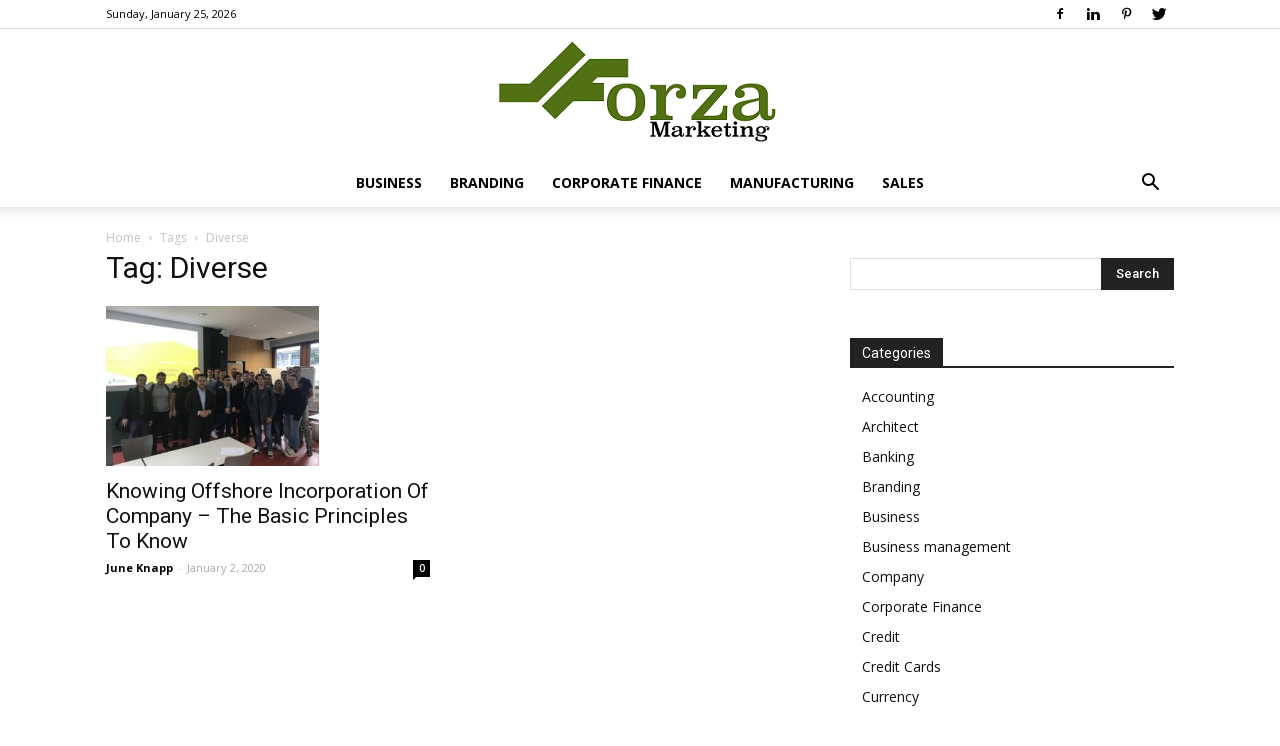

--- FILE ---
content_type: text/html; charset=UTF-8
request_url: https://www.forza-marketing.com/tag/diverse/
body_size: 13819
content:
<!doctype html >
<!--[if IE 8]>    <html class="ie8" lang="en"> <![endif]-->
<!--[if IE 9]>    <html class="ie9" lang="en"> <![endif]-->
<!--[if gt IE 8]><!--> <html lang="en-US"> <!--<![endif]-->
<head>
    <title>Diverse Archives - Forza Marketing</title>
    <meta charset="UTF-8" />
    <meta name="viewport" content="width=device-width, initial-scale=1.0">
    <link rel="pingback" href="https://www.forza-marketing.com/xmlrpc.php" />
    <meta name='robots' content='index, follow, max-image-preview:large, max-snippet:-1, max-video-preview:-1' />
<link rel="icon" type="image/png" href="https://www.forza-marketing.com/wp-content/uploads/2020/07/forza-marketing-F-300x181.png">
	<!-- This site is optimized with the Yoast SEO plugin v25.9 - https://yoast.com/wordpress/plugins/seo/ -->
	<link rel="canonical" href="https://www.forza-marketing.com/tag/diverse/" />
	<meta property="og:locale" content="en_US" />
	<meta property="og:type" content="article" />
	<meta property="og:title" content="Diverse Archives - Forza Marketing" />
	<meta property="og:url" content="https://www.forza-marketing.com/tag/diverse/" />
	<meta property="og:site_name" content="Forza Marketing" />
	<meta name="twitter:card" content="summary_large_image" />
	<script type="application/ld+json" class="yoast-schema-graph">{"@context":"https://schema.org","@graph":[{"@type":"CollectionPage","@id":"https://www.forza-marketing.com/tag/diverse/","url":"https://www.forza-marketing.com/tag/diverse/","name":"Diverse Archives - Forza Marketing","isPartOf":{"@id":"https://www.forza-marketing.com/#website"},"primaryImageOfPage":{"@id":"https://www.forza-marketing.com/tag/diverse/#primaryimage"},"image":{"@id":"https://www.forza-marketing.com/tag/diverse/#primaryimage"},"thumbnailUrl":"https://www.forza-marketing.com/wp-content/uploads/2020/01/c-1.jpg","breadcrumb":{"@id":"https://www.forza-marketing.com/tag/diverse/#breadcrumb"},"inLanguage":"en-US"},{"@type":"ImageObject","inLanguage":"en-US","@id":"https://www.forza-marketing.com/tag/diverse/#primaryimage","url":"https://www.forza-marketing.com/wp-content/uploads/2020/01/c-1.jpg","contentUrl":"https://www.forza-marketing.com/wp-content/uploads/2020/01/c-1.jpg","width":800,"height":600},{"@type":"BreadcrumbList","@id":"https://www.forza-marketing.com/tag/diverse/#breadcrumb","itemListElement":[{"@type":"ListItem","position":1,"name":"Home","item":"https://www.forza-marketing.com/"},{"@type":"ListItem","position":2,"name":"Diverse"}]},{"@type":"WebSite","@id":"https://www.forza-marketing.com/#website","url":"https://www.forza-marketing.com/","name":"Forza Marketing","description":"Business Blog","potentialAction":[{"@type":"SearchAction","target":{"@type":"EntryPoint","urlTemplate":"https://www.forza-marketing.com/?s={search_term_string}"},"query-input":{"@type":"PropertyValueSpecification","valueRequired":true,"valueName":"search_term_string"}}],"inLanguage":"en-US"}]}</script>
	<!-- / Yoast SEO plugin. -->


<link rel='dns-prefetch' href='//fonts.googleapis.com' />
<link rel="alternate" type="application/rss+xml" title="Forza Marketing &raquo; Feed" href="https://www.forza-marketing.com/feed/" />
<link rel="alternate" type="application/rss+xml" title="Forza Marketing &raquo; Comments Feed" href="https://www.forza-marketing.com/comments/feed/" />
<link rel="alternate" type="application/rss+xml" title="Forza Marketing &raquo; Diverse Tag Feed" href="https://www.forza-marketing.com/tag/diverse/feed/" />
<style id='wp-img-auto-sizes-contain-inline-css' type='text/css'>
img:is([sizes=auto i],[sizes^="auto," i]){contain-intrinsic-size:3000px 1500px}
/*# sourceURL=wp-img-auto-sizes-contain-inline-css */
</style>
<style id='wp-emoji-styles-inline-css' type='text/css'>

	img.wp-smiley, img.emoji {
		display: inline !important;
		border: none !important;
		box-shadow: none !important;
		height: 1em !important;
		width: 1em !important;
		margin: 0 0.07em !important;
		vertical-align: -0.1em !important;
		background: none !important;
		padding: 0 !important;
	}
/*# sourceURL=wp-emoji-styles-inline-css */
</style>
<style id='wp-block-library-inline-css' type='text/css'>
:root{--wp-block-synced-color:#7a00df;--wp-block-synced-color--rgb:122,0,223;--wp-bound-block-color:var(--wp-block-synced-color);--wp-editor-canvas-background:#ddd;--wp-admin-theme-color:#007cba;--wp-admin-theme-color--rgb:0,124,186;--wp-admin-theme-color-darker-10:#006ba1;--wp-admin-theme-color-darker-10--rgb:0,107,160.5;--wp-admin-theme-color-darker-20:#005a87;--wp-admin-theme-color-darker-20--rgb:0,90,135;--wp-admin-border-width-focus:2px}@media (min-resolution:192dpi){:root{--wp-admin-border-width-focus:1.5px}}.wp-element-button{cursor:pointer}:root .has-very-light-gray-background-color{background-color:#eee}:root .has-very-dark-gray-background-color{background-color:#313131}:root .has-very-light-gray-color{color:#eee}:root .has-very-dark-gray-color{color:#313131}:root .has-vivid-green-cyan-to-vivid-cyan-blue-gradient-background{background:linear-gradient(135deg,#00d084,#0693e3)}:root .has-purple-crush-gradient-background{background:linear-gradient(135deg,#34e2e4,#4721fb 50%,#ab1dfe)}:root .has-hazy-dawn-gradient-background{background:linear-gradient(135deg,#faaca8,#dad0ec)}:root .has-subdued-olive-gradient-background{background:linear-gradient(135deg,#fafae1,#67a671)}:root .has-atomic-cream-gradient-background{background:linear-gradient(135deg,#fdd79a,#004a59)}:root .has-nightshade-gradient-background{background:linear-gradient(135deg,#330968,#31cdcf)}:root .has-midnight-gradient-background{background:linear-gradient(135deg,#020381,#2874fc)}:root{--wp--preset--font-size--normal:16px;--wp--preset--font-size--huge:42px}.has-regular-font-size{font-size:1em}.has-larger-font-size{font-size:2.625em}.has-normal-font-size{font-size:var(--wp--preset--font-size--normal)}.has-huge-font-size{font-size:var(--wp--preset--font-size--huge)}.has-text-align-center{text-align:center}.has-text-align-left{text-align:left}.has-text-align-right{text-align:right}.has-fit-text{white-space:nowrap!important}#end-resizable-editor-section{display:none}.aligncenter{clear:both}.items-justified-left{justify-content:flex-start}.items-justified-center{justify-content:center}.items-justified-right{justify-content:flex-end}.items-justified-space-between{justify-content:space-between}.screen-reader-text{border:0;clip-path:inset(50%);height:1px;margin:-1px;overflow:hidden;padding:0;position:absolute;width:1px;word-wrap:normal!important}.screen-reader-text:focus{background-color:#ddd;clip-path:none;color:#444;display:block;font-size:1em;height:auto;left:5px;line-height:normal;padding:15px 23px 14px;text-decoration:none;top:5px;width:auto;z-index:100000}html :where(.has-border-color){border-style:solid}html :where([style*=border-top-color]){border-top-style:solid}html :where([style*=border-right-color]){border-right-style:solid}html :where([style*=border-bottom-color]){border-bottom-style:solid}html :where([style*=border-left-color]){border-left-style:solid}html :where([style*=border-width]){border-style:solid}html :where([style*=border-top-width]){border-top-style:solid}html :where([style*=border-right-width]){border-right-style:solid}html :where([style*=border-bottom-width]){border-bottom-style:solid}html :where([style*=border-left-width]){border-left-style:solid}html :where(img[class*=wp-image-]){height:auto;max-width:100%}:where(figure){margin:0 0 1em}html :where(.is-position-sticky){--wp-admin--admin-bar--position-offset:var(--wp-admin--admin-bar--height,0px)}@media screen and (max-width:600px){html :where(.is-position-sticky){--wp-admin--admin-bar--position-offset:0px}}

/*# sourceURL=wp-block-library-inline-css */
</style><style id='global-styles-inline-css' type='text/css'>
:root{--wp--preset--aspect-ratio--square: 1;--wp--preset--aspect-ratio--4-3: 4/3;--wp--preset--aspect-ratio--3-4: 3/4;--wp--preset--aspect-ratio--3-2: 3/2;--wp--preset--aspect-ratio--2-3: 2/3;--wp--preset--aspect-ratio--16-9: 16/9;--wp--preset--aspect-ratio--9-16: 9/16;--wp--preset--color--black: #000000;--wp--preset--color--cyan-bluish-gray: #abb8c3;--wp--preset--color--white: #ffffff;--wp--preset--color--pale-pink: #f78da7;--wp--preset--color--vivid-red: #cf2e2e;--wp--preset--color--luminous-vivid-orange: #ff6900;--wp--preset--color--luminous-vivid-amber: #fcb900;--wp--preset--color--light-green-cyan: #7bdcb5;--wp--preset--color--vivid-green-cyan: #00d084;--wp--preset--color--pale-cyan-blue: #8ed1fc;--wp--preset--color--vivid-cyan-blue: #0693e3;--wp--preset--color--vivid-purple: #9b51e0;--wp--preset--gradient--vivid-cyan-blue-to-vivid-purple: linear-gradient(135deg,rgb(6,147,227) 0%,rgb(155,81,224) 100%);--wp--preset--gradient--light-green-cyan-to-vivid-green-cyan: linear-gradient(135deg,rgb(122,220,180) 0%,rgb(0,208,130) 100%);--wp--preset--gradient--luminous-vivid-amber-to-luminous-vivid-orange: linear-gradient(135deg,rgb(252,185,0) 0%,rgb(255,105,0) 100%);--wp--preset--gradient--luminous-vivid-orange-to-vivid-red: linear-gradient(135deg,rgb(255,105,0) 0%,rgb(207,46,46) 100%);--wp--preset--gradient--very-light-gray-to-cyan-bluish-gray: linear-gradient(135deg,rgb(238,238,238) 0%,rgb(169,184,195) 100%);--wp--preset--gradient--cool-to-warm-spectrum: linear-gradient(135deg,rgb(74,234,220) 0%,rgb(151,120,209) 20%,rgb(207,42,186) 40%,rgb(238,44,130) 60%,rgb(251,105,98) 80%,rgb(254,248,76) 100%);--wp--preset--gradient--blush-light-purple: linear-gradient(135deg,rgb(255,206,236) 0%,rgb(152,150,240) 100%);--wp--preset--gradient--blush-bordeaux: linear-gradient(135deg,rgb(254,205,165) 0%,rgb(254,45,45) 50%,rgb(107,0,62) 100%);--wp--preset--gradient--luminous-dusk: linear-gradient(135deg,rgb(255,203,112) 0%,rgb(199,81,192) 50%,rgb(65,88,208) 100%);--wp--preset--gradient--pale-ocean: linear-gradient(135deg,rgb(255,245,203) 0%,rgb(182,227,212) 50%,rgb(51,167,181) 100%);--wp--preset--gradient--electric-grass: linear-gradient(135deg,rgb(202,248,128) 0%,rgb(113,206,126) 100%);--wp--preset--gradient--midnight: linear-gradient(135deg,rgb(2,3,129) 0%,rgb(40,116,252) 100%);--wp--preset--font-size--small: 11px;--wp--preset--font-size--medium: 20px;--wp--preset--font-size--large: 32px;--wp--preset--font-size--x-large: 42px;--wp--preset--font-size--regular: 15px;--wp--preset--font-size--larger: 50px;--wp--preset--spacing--20: 0.44rem;--wp--preset--spacing--30: 0.67rem;--wp--preset--spacing--40: 1rem;--wp--preset--spacing--50: 1.5rem;--wp--preset--spacing--60: 2.25rem;--wp--preset--spacing--70: 3.38rem;--wp--preset--spacing--80: 5.06rem;--wp--preset--shadow--natural: 6px 6px 9px rgba(0, 0, 0, 0.2);--wp--preset--shadow--deep: 12px 12px 50px rgba(0, 0, 0, 0.4);--wp--preset--shadow--sharp: 6px 6px 0px rgba(0, 0, 0, 0.2);--wp--preset--shadow--outlined: 6px 6px 0px -3px rgb(255, 255, 255), 6px 6px rgb(0, 0, 0);--wp--preset--shadow--crisp: 6px 6px 0px rgb(0, 0, 0);}:where(.is-layout-flex){gap: 0.5em;}:where(.is-layout-grid){gap: 0.5em;}body .is-layout-flex{display: flex;}.is-layout-flex{flex-wrap: wrap;align-items: center;}.is-layout-flex > :is(*, div){margin: 0;}body .is-layout-grid{display: grid;}.is-layout-grid > :is(*, div){margin: 0;}:where(.wp-block-columns.is-layout-flex){gap: 2em;}:where(.wp-block-columns.is-layout-grid){gap: 2em;}:where(.wp-block-post-template.is-layout-flex){gap: 1.25em;}:where(.wp-block-post-template.is-layout-grid){gap: 1.25em;}.has-black-color{color: var(--wp--preset--color--black) !important;}.has-cyan-bluish-gray-color{color: var(--wp--preset--color--cyan-bluish-gray) !important;}.has-white-color{color: var(--wp--preset--color--white) !important;}.has-pale-pink-color{color: var(--wp--preset--color--pale-pink) !important;}.has-vivid-red-color{color: var(--wp--preset--color--vivid-red) !important;}.has-luminous-vivid-orange-color{color: var(--wp--preset--color--luminous-vivid-orange) !important;}.has-luminous-vivid-amber-color{color: var(--wp--preset--color--luminous-vivid-amber) !important;}.has-light-green-cyan-color{color: var(--wp--preset--color--light-green-cyan) !important;}.has-vivid-green-cyan-color{color: var(--wp--preset--color--vivid-green-cyan) !important;}.has-pale-cyan-blue-color{color: var(--wp--preset--color--pale-cyan-blue) !important;}.has-vivid-cyan-blue-color{color: var(--wp--preset--color--vivid-cyan-blue) !important;}.has-vivid-purple-color{color: var(--wp--preset--color--vivid-purple) !important;}.has-black-background-color{background-color: var(--wp--preset--color--black) !important;}.has-cyan-bluish-gray-background-color{background-color: var(--wp--preset--color--cyan-bluish-gray) !important;}.has-white-background-color{background-color: var(--wp--preset--color--white) !important;}.has-pale-pink-background-color{background-color: var(--wp--preset--color--pale-pink) !important;}.has-vivid-red-background-color{background-color: var(--wp--preset--color--vivid-red) !important;}.has-luminous-vivid-orange-background-color{background-color: var(--wp--preset--color--luminous-vivid-orange) !important;}.has-luminous-vivid-amber-background-color{background-color: var(--wp--preset--color--luminous-vivid-amber) !important;}.has-light-green-cyan-background-color{background-color: var(--wp--preset--color--light-green-cyan) !important;}.has-vivid-green-cyan-background-color{background-color: var(--wp--preset--color--vivid-green-cyan) !important;}.has-pale-cyan-blue-background-color{background-color: var(--wp--preset--color--pale-cyan-blue) !important;}.has-vivid-cyan-blue-background-color{background-color: var(--wp--preset--color--vivid-cyan-blue) !important;}.has-vivid-purple-background-color{background-color: var(--wp--preset--color--vivid-purple) !important;}.has-black-border-color{border-color: var(--wp--preset--color--black) !important;}.has-cyan-bluish-gray-border-color{border-color: var(--wp--preset--color--cyan-bluish-gray) !important;}.has-white-border-color{border-color: var(--wp--preset--color--white) !important;}.has-pale-pink-border-color{border-color: var(--wp--preset--color--pale-pink) !important;}.has-vivid-red-border-color{border-color: var(--wp--preset--color--vivid-red) !important;}.has-luminous-vivid-orange-border-color{border-color: var(--wp--preset--color--luminous-vivid-orange) !important;}.has-luminous-vivid-amber-border-color{border-color: var(--wp--preset--color--luminous-vivid-amber) !important;}.has-light-green-cyan-border-color{border-color: var(--wp--preset--color--light-green-cyan) !important;}.has-vivid-green-cyan-border-color{border-color: var(--wp--preset--color--vivid-green-cyan) !important;}.has-pale-cyan-blue-border-color{border-color: var(--wp--preset--color--pale-cyan-blue) !important;}.has-vivid-cyan-blue-border-color{border-color: var(--wp--preset--color--vivid-cyan-blue) !important;}.has-vivid-purple-border-color{border-color: var(--wp--preset--color--vivid-purple) !important;}.has-vivid-cyan-blue-to-vivid-purple-gradient-background{background: var(--wp--preset--gradient--vivid-cyan-blue-to-vivid-purple) !important;}.has-light-green-cyan-to-vivid-green-cyan-gradient-background{background: var(--wp--preset--gradient--light-green-cyan-to-vivid-green-cyan) !important;}.has-luminous-vivid-amber-to-luminous-vivid-orange-gradient-background{background: var(--wp--preset--gradient--luminous-vivid-amber-to-luminous-vivid-orange) !important;}.has-luminous-vivid-orange-to-vivid-red-gradient-background{background: var(--wp--preset--gradient--luminous-vivid-orange-to-vivid-red) !important;}.has-very-light-gray-to-cyan-bluish-gray-gradient-background{background: var(--wp--preset--gradient--very-light-gray-to-cyan-bluish-gray) !important;}.has-cool-to-warm-spectrum-gradient-background{background: var(--wp--preset--gradient--cool-to-warm-spectrum) !important;}.has-blush-light-purple-gradient-background{background: var(--wp--preset--gradient--blush-light-purple) !important;}.has-blush-bordeaux-gradient-background{background: var(--wp--preset--gradient--blush-bordeaux) !important;}.has-luminous-dusk-gradient-background{background: var(--wp--preset--gradient--luminous-dusk) !important;}.has-pale-ocean-gradient-background{background: var(--wp--preset--gradient--pale-ocean) !important;}.has-electric-grass-gradient-background{background: var(--wp--preset--gradient--electric-grass) !important;}.has-midnight-gradient-background{background: var(--wp--preset--gradient--midnight) !important;}.has-small-font-size{font-size: var(--wp--preset--font-size--small) !important;}.has-medium-font-size{font-size: var(--wp--preset--font-size--medium) !important;}.has-large-font-size{font-size: var(--wp--preset--font-size--large) !important;}.has-x-large-font-size{font-size: var(--wp--preset--font-size--x-large) !important;}
/*# sourceURL=global-styles-inline-css */
</style>

<style id='classic-theme-styles-inline-css' type='text/css'>
/*! This file is auto-generated */
.wp-block-button__link{color:#fff;background-color:#32373c;border-radius:9999px;box-shadow:none;text-decoration:none;padding:calc(.667em + 2px) calc(1.333em + 2px);font-size:1.125em}.wp-block-file__button{background:#32373c;color:#fff;text-decoration:none}
/*# sourceURL=/wp-includes/css/classic-themes.min.css */
</style>
<link rel='stylesheet' id='td-plugin-multi-purpose-css' href='https://www.forza-marketing.com/wp-content/plugins/td-composer/td-multi-purpose/style.css?ver=819b7f9b02b0195f80e3eab970f44973x' type='text/css' media='all' />
<link crossorigin="anonymous" rel='stylesheet' id='google-fonts-style-css' href='https://fonts.googleapis.com/css?family=Open+Sans%3A300italic%2C400%2C400italic%2C600%2C600italic%2C700%7CRoboto%3A300%2C400%2C400italic%2C500%2C500italic%2C700%2C900&#038;display=swap&#038;ver=10.2' type='text/css' media='all' />
<link rel='stylesheet' id='td-theme-css' href='https://www.forza-marketing.com/wp-content/themes/Newspaper/style.css?ver=10.2' type='text/css' media='all' />
<style id='td-theme-inline-css' type='text/css'>
    
        @media (max-width: 767px) {
            .td-header-desktop-wrap {
                display: none;
            }
        }
        @media (min-width: 767px) {
            .td-header-mobile-wrap {
                display: none;
            }
        }
    
	
/*# sourceURL=td-theme-inline-css */
</style>
<link rel='stylesheet' id='td-legacy-framework-front-style-css' href='https://www.forza-marketing.com/wp-content/plugins/td-composer/legacy/Newspaper/assets/css/td_legacy_main.css?ver=819b7f9b02b0195f80e3eab970f44973x' type='text/css' media='all' />
<link rel='stylesheet' id='td-standard-pack-framework-front-style-css' href='https://www.forza-marketing.com/wp-content/plugins/td-standard-pack/Newspaper/assets/css/td_standard_pack_main.css?ver=f3d6322e6f953bf07f46586e1d97917d' type='text/css' media='all' />
<link rel='stylesheet' id='tdb_front_style-css' href='https://www.forza-marketing.com/wp-content/plugins/td-cloud-library/assets/css/tdb_less_front.css?ver=c8cba5620a72d5b299fa8f62aeca6adfx' type='text/css' media='all' />
<script type="text/javascript" src="https://www.forza-marketing.com/wp-includes/js/jquery/jquery.min.js?ver=3.7.1" id="jquery-core-js"></script>
<script type="text/javascript" src="https://www.forza-marketing.com/wp-includes/js/jquery/jquery-migrate.min.js?ver=3.4.1" id="jquery-migrate-js"></script>
<link rel="https://api.w.org/" href="https://www.forza-marketing.com/wp-json/" /><link rel="alternate" title="JSON" type="application/json" href="https://www.forza-marketing.com/wp-json/wp/v2/tags/49" /><link rel="EditURI" type="application/rsd+xml" title="RSD" href="https://www.forza-marketing.com/xmlrpc.php?rsd" />
<meta name="generator" content="WordPress 6.9" />
<!--[if lt IE 9]><script src="https://cdnjs.cloudflare.com/ajax/libs/html5shiv/3.7.3/html5shiv.js"></script><![endif]-->
        <script>
        window.tdb_globals = {"wpRestNonce":"cde2940ba6","wpRestUrl":"https:\/\/www.forza-marketing.com\/wp-json\/","permalinkStructure":"\/%postname%\/","isAjax":false,"isAdminBarShowing":false,"autoloadScrollPercent":50};
    </script>
    			<script>
				window.tdwGlobal = {"adminUrl":"https:\/\/www.forza-marketing.com\/wp-admin\/","wpRestNonce":"cde2940ba6","wpRestUrl":"https:\/\/www.forza-marketing.com\/wp-json\/","permalinkStructure":"\/%postname%\/"};
			</script>
			<!-- There is no amphtml version available for this URL. -->
<!-- JS generated by theme -->

<script>
    
    

	    var tdBlocksArray = []; //here we store all the items for the current page

	    //td_block class - each ajax block uses a object of this class for requests
	    function tdBlock() {
		    this.id = '';
		    this.block_type = 1; //block type id (1-234 etc)
		    this.atts = '';
		    this.td_column_number = '';
		    this.td_current_page = 1; //
		    this.post_count = 0; //from wp
		    this.found_posts = 0; //from wp
		    this.max_num_pages = 0; //from wp
		    this.td_filter_value = ''; //current live filter value
		    this.is_ajax_running = false;
		    this.td_user_action = ''; // load more or infinite loader (used by the animation)
		    this.header_color = '';
		    this.ajax_pagination_infinite_stop = ''; //show load more at page x
	    }


        // td_js_generator - mini detector
        (function(){
            var htmlTag = document.getElementsByTagName("html")[0];

	        if ( navigator.userAgent.indexOf("MSIE 10.0") > -1 ) {
                htmlTag.className += ' ie10';
            }

            if ( !!navigator.userAgent.match(/Trident.*rv\:11\./) ) {
                htmlTag.className += ' ie11';
            }

	        if ( navigator.userAgent.indexOf("Edge") > -1 ) {
                htmlTag.className += ' ieEdge';
            }

            if ( /(iPad|iPhone|iPod)/g.test(navigator.userAgent) ) {
                htmlTag.className += ' td-md-is-ios';
            }

            var user_agent = navigator.userAgent.toLowerCase();
            if ( user_agent.indexOf("android") > -1 ) {
                htmlTag.className += ' td-md-is-android';
            }

            if ( -1 !== navigator.userAgent.indexOf('Mac OS X')  ) {
                htmlTag.className += ' td-md-is-os-x';
            }

            if ( /chrom(e|ium)/.test(navigator.userAgent.toLowerCase()) ) {
               htmlTag.className += ' td-md-is-chrome';
            }

            if ( -1 !== navigator.userAgent.indexOf('Firefox') ) {
                htmlTag.className += ' td-md-is-firefox';
            }

            if ( -1 !== navigator.userAgent.indexOf('Safari') && -1 === navigator.userAgent.indexOf('Chrome') ) {
                htmlTag.className += ' td-md-is-safari';
            }

            if( -1 !== navigator.userAgent.indexOf('IEMobile') ){
                htmlTag.className += ' td-md-is-iemobile';
            }

        })();




        var tdLocalCache = {};

        ( function () {
            "use strict";

            tdLocalCache = {
                data: {},
                remove: function (resource_id) {
                    delete tdLocalCache.data[resource_id];
                },
                exist: function (resource_id) {
                    return tdLocalCache.data.hasOwnProperty(resource_id) && tdLocalCache.data[resource_id] !== null;
                },
                get: function (resource_id) {
                    return tdLocalCache.data[resource_id];
                },
                set: function (resource_id, cachedData) {
                    tdLocalCache.remove(resource_id);
                    tdLocalCache.data[resource_id] = cachedData;
                }
            };
        })();

    
    
var td_viewport_interval_list=[{"limitBottom":767,"sidebarWidth":228},{"limitBottom":1018,"sidebarWidth":300},{"limitBottom":1140,"sidebarWidth":324}];
var tdc_is_installed="yes";
var td_ajax_url="https:\/\/www.forza-marketing.com\/wp-admin\/admin-ajax.php?td_theme_name=Newspaper&v=10.2";
var td_get_template_directory_uri="https:\/\/www.forza-marketing.com\/wp-content\/plugins\/td-composer\/legacy\/common";
var tds_snap_menu="";
var tds_logo_on_sticky="";
var tds_header_style="10";
var td_please_wait="Please wait...";
var td_email_user_pass_incorrect="User or password incorrect!";
var td_email_user_incorrect="Email or username incorrect!";
var td_email_incorrect="Email incorrect!";
var tds_more_articles_on_post_enable="";
var tds_more_articles_on_post_time_to_wait="";
var tds_more_articles_on_post_pages_distance_from_top=0;
var tds_theme_color_site_wide="#4db2ec";
var tds_smart_sidebar="";
var tdThemeName="Newspaper";
var td_magnific_popup_translation_tPrev="Previous (Left arrow key)";
var td_magnific_popup_translation_tNext="Next (Right arrow key)";
var td_magnific_popup_translation_tCounter="%curr% of %total%";
var td_magnific_popup_translation_ajax_tError="The content from %url% could not be loaded.";
var td_magnific_popup_translation_image_tError="The image #%curr% could not be loaded.";
var tdBlockNonce="db151b2154";
var tdDateNamesI18n={"month_names":["January","February","March","April","May","June","July","August","September","October","November","December"],"month_names_short":["Jan","Feb","Mar","Apr","May","Jun","Jul","Aug","Sep","Oct","Nov","Dec"],"day_names":["Sunday","Monday","Tuesday","Wednesday","Thursday","Friday","Saturday"],"day_names_short":["Sun","Mon","Tue","Wed","Thu","Fri","Sat"]};
var td_ad_background_click_link="";
var td_ad_background_click_target="";
</script>




<script type="application/ld+json">
    {
        "@context": "http://schema.org",
        "@type": "BreadcrumbList",
        "itemListElement": [
            {
                "@type": "ListItem",
                "position": 1,
                "item": {
                    "@type": "WebSite",
                    "@id": "https://www.forza-marketing.com/",
                    "name": "Home"
                }
            },
            {
                "@type": "ListItem",
                "position": 2,
                    "item": {
                    "@type": "WebPage",
                    "@id": "https://www.forza-marketing.com/tag/diverse/",
                    "name": "Diverse"
                }
            }    
        ]
    }
</script>

<!-- Button style compiled by theme -->

<style>
    
</style>

	<style id="tdw-css-placeholder"></style></head>

<body data-rsssl=1 class="archive tag tag-diverse tag-49 wp-theme-Newspaper td-standard-pack global-block-template-1 td-full-layout" itemscope="itemscope" itemtype="https://schema.org/WebPage">

        <div class="td-scroll-up"><i class="td-icon-menu-up"></i></div>

    <div class="td-menu-background"></div>
<div id="td-mobile-nav">
    <div class="td-mobile-container">
        <!-- mobile menu top section -->
        <div class="td-menu-socials-wrap">
            <!-- socials -->
            <div class="td-menu-socials">
                
        <span class="td-social-icon-wrap">
            <a target="_blank" href="https://www.facebook.com/" title="Facebook">
                <i class="td-icon-font td-icon-facebook"></i>
            </a>
        </span>
        <span class="td-social-icon-wrap">
            <a target="_blank" href="https://linkedin.com/" title="Linkedin">
                <i class="td-icon-font td-icon-linkedin"></i>
            </a>
        </span>
        <span class="td-social-icon-wrap">
            <a target="_blank" href="https://in.pinterest.com/" title="Pinterest">
                <i class="td-icon-font td-icon-pinterest"></i>
            </a>
        </span>
        <span class="td-social-icon-wrap">
            <a target="_blank" href="https://twitter.com/" title="Twitter">
                <i class="td-icon-font td-icon-twitter"></i>
            </a>
        </span>            </div>
            <!-- close button -->
            <div class="td-mobile-close">
                <a href="#"><i class="td-icon-close-mobile"></i></a>
            </div>
        </div>

        <!-- login section -->
        
        <!-- menu section -->
        <div class="td-mobile-content">
            <div class="menu-home-container"><ul id="menu-home" class="td-mobile-main-menu"><li id="menu-item-124" class="menu-item menu-item-type-taxonomy menu-item-object-category menu-item-first menu-item-124"><a href="https://www.forza-marketing.com/category/business/">Business</a></li>
<li id="menu-item-125" class="menu-item menu-item-type-taxonomy menu-item-object-category menu-item-125"><a href="https://www.forza-marketing.com/category/branding/">Branding</a></li>
<li id="menu-item-126" class="menu-item menu-item-type-taxonomy menu-item-object-category menu-item-126"><a href="https://www.forza-marketing.com/category/corporate-finance/">Corporate Finance</a></li>
<li id="menu-item-127" class="menu-item menu-item-type-taxonomy menu-item-object-category menu-item-127"><a href="https://www.forza-marketing.com/category/manufacturing/">Manufacturing</a></li>
<li id="menu-item-128" class="menu-item menu-item-type-taxonomy menu-item-object-category menu-item-128"><a href="https://www.forza-marketing.com/category/sales/">Sales</a></li>
</ul></div>        </div>
    </div>

    <!-- register/login section -->
            <div id="login-form-mobile" class="td-register-section">
            
            <div id="td-login-mob" class="td-login-animation td-login-hide-mob">
            	<!-- close button -->
	            <div class="td-login-close">
	                <a href="#" class="td-back-button"><i class="td-icon-read-down"></i></a>
	                <div class="td-login-title">Sign in</div>
	                <!-- close button -->
		            <div class="td-mobile-close">
		                <a href="#"><i class="td-icon-close-mobile"></i></a>
		            </div>
	            </div>
	            <div class="td-login-form-wrap">
	                <div class="td-login-panel-title"><span>Welcome!</span>Log into your account</div>
	                <div class="td_display_err"></div>
	                <div class="td-login-inputs"><input class="td-login-input" type="text" name="login_email" id="login_email-mob" value="" required><label>your username</label></div>
	                <div class="td-login-inputs"><input class="td-login-input" type="password" name="login_pass" id="login_pass-mob" value="" required><label>your password</label></div>
	                <input type="button" name="login_button" id="login_button-mob" class="td-login-button" value="LOG IN">
	                <div class="td-login-info-text">
	                <a href="#" id="forgot-pass-link-mob">Forgot your password?</a>
	                </div>
	                <div class="td-login-register-link">
	                
	                </div>
	                
	                

                </div>
            </div>

            
            
            
            
            <div id="td-forgot-pass-mob" class="td-login-animation td-login-hide-mob">
                <!-- close button -->
	            <div class="td-forgot-pass-close">
	                <a href="#" class="td-back-button"><i class="td-icon-read-down"></i></a>
	                <div class="td-login-title">Password recovery</div>
	            </div>
	            <div class="td-login-form-wrap">
	                <div class="td-login-panel-title">Recover your password</div>
	                <div class="td_display_err"></div>
	                <div class="td-login-inputs"><input class="td-login-input" type="text" name="forgot_email" id="forgot_email-mob" value="" required><label>your email</label></div>
	                <input type="button" name="forgot_button" id="forgot_button-mob" class="td-login-button" value="Send My Pass">
                </div>
            </div>
        </div>
    </div>    <div class="td-search-background"></div>
<div class="td-search-wrap-mob">
	<div class="td-drop-down-search">
		<form method="get" class="td-search-form" action="https://www.forza-marketing.com/">
			<!-- close button -->
			<div class="td-search-close">
				<a href="#"><i class="td-icon-close-mobile"></i></a>
			</div>
			<div role="search" class="td-search-input">
				<span>Search</span>
				<input id="td-header-search-mob" type="text" value="" name="s" autocomplete="off" />
			</div>
		</form>
		<div id="td-aj-search-mob"></div>
	</div>
</div>

    <div id="td-outer-wrap" class="td-theme-wrap">
    
        
            <div class="tdc-header-wrap ">

            <!--
Header style 10
-->

<div class="td-header-wrap td-header-style-10 ">
    
            <div class="td-header-top-menu-full td-container-wrap ">
            <div class="td-container td-header-row td-header-top-menu">
                
    <div class="top-bar-style-1">
        
<div class="td-header-sp-top-menu">


	        <div class="td_data_time">
            <div >

                Sunday, January 25, 2026
            </div>
        </div>
    </div>
        <div class="td-header-sp-top-widget">
    
    
        
        <span class="td-social-icon-wrap">
            <a target="_blank" href="https://www.facebook.com/" title="Facebook">
                <i class="td-icon-font td-icon-facebook"></i>
            </a>
        </span>
        <span class="td-social-icon-wrap">
            <a target="_blank" href="https://linkedin.com/" title="Linkedin">
                <i class="td-icon-font td-icon-linkedin"></i>
            </a>
        </span>
        <span class="td-social-icon-wrap">
            <a target="_blank" href="https://in.pinterest.com/" title="Pinterest">
                <i class="td-icon-font td-icon-pinterest"></i>
            </a>
        </span>
        <span class="td-social-icon-wrap">
            <a target="_blank" href="https://twitter.com/" title="Twitter">
                <i class="td-icon-font td-icon-twitter"></i>
            </a>
        </span>    </div>    </div>

<!-- LOGIN MODAL -->

                <div  id="login-form" class="white-popup-block mfp-hide mfp-with-anim">
                    <div class="td-login-wrap">
                        <a href="#" class="td-back-button"><i class="td-icon-modal-back"></i></a>
                        <div id="td-login-div" class="td-login-form-div td-display-block">
                            <div class="td-login-panel-title">Sign in</div>
                            <div class="td-login-panel-descr">Welcome! Log into your account</div>
                            <div class="td_display_err"></div>
                            <div class="td-login-inputs"><input class="td-login-input" type="text" name="login_email" id="login_email" value="" required><label>your username</label></div>
	                        <div class="td-login-inputs"><input class="td-login-input" type="password" name="login_pass" id="login_pass" value="" required><label>your password</label></div>
                            <input type="button" name="login_button" id="login_button" class="wpb_button btn td-login-button" value="Login">
                            <div class="td-login-info-text"><a href="#" id="forgot-pass-link">Forgot your password? Get help</a></div>
                            
                            
                            
                            
                        </div>

                        

                         <div id="td-forgot-pass-div" class="td-login-form-div td-display-none">
                            <div class="td-login-panel-title">Password recovery</div>
                            <div class="td-login-panel-descr">Recover your password</div>
                            <div class="td_display_err"></div>
                            <div class="td-login-inputs"><input class="td-login-input" type="text" name="forgot_email" id="forgot_email" value="" required><label>your email</label></div>
                            <input type="button" name="forgot_button" id="forgot_button" class="wpb_button btn td-login-button" value="Send My Password">
                            <div class="td-login-info-text">A password will be e-mailed to you.</div>
                        </div>
                        
                        
                    </div>
                </div>
                            </div>
        </div>
    
    <div class="td-banner-wrap-full td-logo-wrap-full  td-container-wrap ">
        <div class="td-header-sp-logo">
            			<a class="td-main-logo" href="https://www.forza-marketing.com/">
				<img src="https://www.forza-marketing.com/wp-content/uploads/2020/07/forza-marketing.png" alt=""/>
				<span class="td-visual-hidden">Forza Marketing</span>
			</a>
		        </div>
    </div>

	<div class="td-header-menu-wrap-full td-container-wrap ">
        
        <div class="td-header-menu-wrap td-header-gradient ">
			<div class="td-container td-header-row td-header-main-menu">
				<div id="td-header-menu" role="navigation">
    <div id="td-top-mobile-toggle"><a href="#"><i class="td-icon-font td-icon-mobile"></i></a></div>
    <div class="td-main-menu-logo td-logo-in-header">
                <a class="td-main-logo" href="https://www.forza-marketing.com/">
            <img src="https://www.forza-marketing.com/wp-content/uploads/2020/07/forza-marketing.png" alt=""/>
        </a>
        </div>
    <div class="menu-home-container"><ul id="menu-home-1" class="sf-menu"><li class="menu-item menu-item-type-taxonomy menu-item-object-category menu-item-first td-menu-item td-normal-menu menu-item-124"><a href="https://www.forza-marketing.com/category/business/">Business</a></li>
<li class="menu-item menu-item-type-taxonomy menu-item-object-category td-menu-item td-normal-menu menu-item-125"><a href="https://www.forza-marketing.com/category/branding/">Branding</a></li>
<li class="menu-item menu-item-type-taxonomy menu-item-object-category td-menu-item td-normal-menu menu-item-126"><a href="https://www.forza-marketing.com/category/corporate-finance/">Corporate Finance</a></li>
<li class="menu-item menu-item-type-taxonomy menu-item-object-category td-menu-item td-normal-menu menu-item-127"><a href="https://www.forza-marketing.com/category/manufacturing/">Manufacturing</a></li>
<li class="menu-item menu-item-type-taxonomy menu-item-object-category td-menu-item td-normal-menu menu-item-128"><a href="https://www.forza-marketing.com/category/sales/">Sales</a></li>
</ul></div></div>


    <div class="header-search-wrap">
        <div class="td-search-btns-wrap">
            <a id="td-header-search-button" href="#" role="button" class="dropdown-toggle " data-toggle="dropdown"><i class="td-icon-search"></i></a>
            <a id="td-header-search-button-mob" href="#" class="dropdown-toggle " data-toggle="dropdown"><i class="td-icon-search"></i></a>
        </div>

        <div class="td-drop-down-search" aria-labelledby="td-header-search-button">
            <form method="get" class="td-search-form" action="https://www.forza-marketing.com/">
                <div role="search" class="td-head-form-search-wrap">
                    <input id="td-header-search" type="text" value="" name="s" autocomplete="off" /><input class="wpb_button wpb_btn-inverse btn" type="submit" id="td-header-search-top" value="Search" />
                </div>
            </form>
            <div id="td-aj-search"></div>
        </div>
    </div>
			</div>
		</div>
	</div>

    
</div>
            </div>

            
<div class="td-main-content-wrap td-container-wrap">

    <div class="td-container ">
        <div class="td-crumb-container">
            <div class="entry-crumbs"><span><a title="" class="entry-crumb" href="https://www.forza-marketing.com/">Home</a></span> <i class="td-icon-right td-bread-sep td-bred-no-url-last"></i> <span class="td-bred-no-url-last">Tags</span> <i class="td-icon-right td-bread-sep td-bred-no-url-last"></i> <span class="td-bred-no-url-last">Diverse</span></div>        </div>
        <div class="td-pb-row">
                                    <div class="td-pb-span8 td-main-content">
                            <div class="td-ss-main-content">
                                <div class="td-page-header">
                                    <h1 class="entry-title td-page-title">
                                        <span>Tag: Diverse</span>
                                    </h1>
                                </div>
                                

	<div class="td-block-row">

	<div class="td-block-span6">
<!-- module -->
        <div class="td_module_1 td_module_wrap td-animation-stack">
            <div class="td-module-image">
                <div class="td-module-thumb"><a href="https://www.forza-marketing.com/knowing-offshore-incorporation-of-company/" rel="bookmark" class="td-image-wrap" title="Knowing Offshore Incorporation Of Company &#8211; The Basic Principles To Know"><img width="213" height="160" class="entry-thumb" src="https://www.forza-marketing.com/wp-content/uploads/2020/01/c-1.jpg"  srcset="https://www.forza-marketing.com/wp-content/uploads/2020/01/c-1.jpg 800w, https://www.forza-marketing.com/wp-content/uploads/2020/01/c-1-300x225.jpg 300w, https://www.forza-marketing.com/wp-content/uploads/2020/01/c-1-768x576.jpg 768w" sizes="(max-width: 213px) 100vw, 213px"  alt="" title="Knowing Offshore Incorporation Of Company &#8211; The Basic Principles To Know" /></a></div>                            </div>
            <h3 class="entry-title td-module-title"><a href="https://www.forza-marketing.com/knowing-offshore-incorporation-of-company/" rel="bookmark" title="Knowing Offshore Incorporation Of Company &#8211; The Basic Principles To Know">Knowing Offshore Incorporation Of Company &#8211; The Basic Principles To Know</a></h3>
            <div class="td-module-meta-info">
                <span class="td-post-author-name"><a href="https://www.forza-marketing.com/author/admin/">June Knapp</a> <span>-</span> </span>                <span class="td-post-date"><time class="entry-date updated td-module-date" datetime="2020-01-02T10:39:20+00:00" >January 2, 2020</time></span>                <span class="td-module-comments"><a href="https://www.forza-marketing.com/knowing-offshore-incorporation-of-company/#respond">0</a></span>            </div>

            
        </div>

        
	</div> <!-- ./td-block-span6 --></div><!--./row-fluid-->                            </div>
                        </div>
                        <div class="td-pb-span4 td-main-sidebar">
                            <div class="td-ss-main-sidebar">
                                <aside class="td_block_template_1 widget widget_search"><form method="get" class="td-search-form-widget" action="https://www.forza-marketing.com/">
    <div role="search">
        <input class="td-widget-search-input" type="text" value="" name="s" id="s" /><input class="wpb_button wpb_btn-inverse btn" type="submit" id="searchsubmit" value="Search" />
    </div>
</form></aside><aside class="td_block_template_1 widget widget_categories"><h4 class="block-title"><span>Categories</span></h4>
			<ul>
					<li class="cat-item cat-item-193"><a href="https://www.forza-marketing.com/category/accounting/">Accounting</a>
</li>
	<li class="cat-item cat-item-194"><a href="https://www.forza-marketing.com/category/architect/">Architect</a>
</li>
	<li class="cat-item cat-item-114"><a href="https://www.forza-marketing.com/category/banking/">Banking</a>
</li>
	<li class="cat-item cat-item-3"><a href="https://www.forza-marketing.com/category/branding/">Branding</a>
</li>
	<li class="cat-item cat-item-2"><a href="https://www.forza-marketing.com/category/business/">Business</a>
</li>
	<li class="cat-item cat-item-195"><a href="https://www.forza-marketing.com/category/business-management/">Business management</a>
</li>
	<li class="cat-item cat-item-183"><a href="https://www.forza-marketing.com/category/company/">Company</a>
</li>
	<li class="cat-item cat-item-4"><a href="https://www.forza-marketing.com/category/corporate-finance/">Corporate Finance</a>
</li>
	<li class="cat-item cat-item-176"><a href="https://www.forza-marketing.com/category/credit/">Credit</a>
</li>
	<li class="cat-item cat-item-106"><a href="https://www.forza-marketing.com/category/credit-cards/">Credit Cards</a>
</li>
	<li class="cat-item cat-item-164"><a href="https://www.forza-marketing.com/category/currency/">Currency</a>
</li>
	<li class="cat-item cat-item-141"><a href="https://www.forza-marketing.com/category/dumpster-rental/">Dumpster Rental</a>
</li>
	<li class="cat-item cat-item-1"><a href="https://www.forza-marketing.com/category/featured/">Featured</a>
</li>
	<li class="cat-item cat-item-80"><a href="https://www.forza-marketing.com/category/finance/">Finance</a>
</li>
	<li class="cat-item cat-item-246"><a href="https://www.forza-marketing.com/category/home/">Home</a>
</li>
	<li class="cat-item cat-item-98"><a href="https://www.forza-marketing.com/category/human-resource/">Human Resource</a>
</li>
	<li class="cat-item cat-item-196"><a href="https://www.forza-marketing.com/category/hvac-contractor/">HVAC Contractor</a>
</li>
	<li class="cat-item cat-item-102"><a href="https://www.forza-marketing.com/category/industrial/">Industrial</a>
</li>
	<li class="cat-item cat-item-221"><a href="https://www.forza-marketing.com/category/industry/">Industry</a>
</li>
	<li class="cat-item cat-item-148"><a href="https://www.forza-marketing.com/category/insurance/">Insurance</a>
</li>
	<li class="cat-item cat-item-84"><a href="https://www.forza-marketing.com/category/internet-marketing/">Internet Marketing</a>
</li>
	<li class="cat-item cat-item-103"><a href="https://www.forza-marketing.com/category/investments/">Investments</a>
</li>
	<li class="cat-item cat-item-81"><a href="https://www.forza-marketing.com/category/law/">Law</a>
</li>
	<li class="cat-item cat-item-82"><a href="https://www.forza-marketing.com/category/loan/">Loan</a>
</li>
	<li class="cat-item cat-item-101"><a href="https://www.forza-marketing.com/category/management/">Management</a>
</li>
	<li class="cat-item cat-item-100"><a href="https://www.forza-marketing.com/category/manufacturer/">Manufacturer</a>
</li>
	<li class="cat-item cat-item-5"><a href="https://www.forza-marketing.com/category/manufacturing/">Manufacturing</a>
</li>
	<li class="cat-item cat-item-192"><a href="https://www.forza-marketing.com/category/property-management/">Property management</a>
</li>
	<li class="cat-item cat-item-6"><a href="https://www.forza-marketing.com/category/sales/">Sales</a>
</li>
	<li class="cat-item cat-item-129"><a href="https://www.forza-marketing.com/category/savings/">Savings</a>
</li>
	<li class="cat-item cat-item-250"><a href="https://www.forza-marketing.com/category/security/">Security</a>
</li>
	<li class="cat-item cat-item-85"><a href="https://www.forza-marketing.com/category/seo/">SEO</a>
</li>
	<li class="cat-item cat-item-254"><a href="https://www.forza-marketing.com/category/service/">Service</a>
</li>
	<li class="cat-item cat-item-191"><a href="https://www.forza-marketing.com/category/software/">Software</a>
</li>
	<li class="cat-item cat-item-115"><a href="https://www.forza-marketing.com/category/taxes/">Taxes</a>
</li>
	<li class="cat-item cat-item-99"><a href="https://www.forza-marketing.com/category/tech/">Tech</a>
</li>
	<li class="cat-item cat-item-162"><a href="https://www.forza-marketing.com/category/trading/">Trading</a>
</li>
			</ul>

			</aside><div class="td_block_wrap td_block_8 td_block_widget tdi_1_b9c td-pb-border-top td_block_template_1 td-column-1 td_block_padding"  data-td-block-uid="tdi_1_b9c" ><script>var block_tdi_1_b9c = new tdBlock();
block_tdi_1_b9c.id = "tdi_1_b9c";
block_tdi_1_b9c.atts = '{"custom_title":"Recent Post","custom_url":"","block_template_id":"","header_color":"#","header_text_color":"#","accent_text_color":"#","m7_tl":"","limit":"5","offset":"","el_class":"","post_ids":"","category_id":"","category_ids":"","tag_slug":"","autors_id":"","installed_post_types":"","sort":"","td_ajax_filter_type":"","td_ajax_filter_ids":"","td_filter_default_txt":"All","td_ajax_preloading":"","ajax_pagination":"","ajax_pagination_infinite_stop":"","class":"td_block_widget tdi_1_b9c","separator":"","show_modified_date":"","f_header_font_header":"","f_header_font_title":"Block header","f_header_font_settings":"","f_header_font_family":"","f_header_font_size":"","f_header_font_line_height":"","f_header_font_style":"","f_header_font_weight":"","f_header_font_transform":"","f_header_font_spacing":"","f_header_":"","f_ajax_font_title":"Ajax categories","f_ajax_font_settings":"","f_ajax_font_family":"","f_ajax_font_size":"","f_ajax_font_line_height":"","f_ajax_font_style":"","f_ajax_font_weight":"","f_ajax_font_transform":"","f_ajax_font_spacing":"","f_ajax_":"","f_more_font_title":"Load more button","f_more_font_settings":"","f_more_font_family":"","f_more_font_size":"","f_more_font_line_height":"","f_more_font_style":"","f_more_font_weight":"","f_more_font_transform":"","f_more_font_spacing":"","f_more_":"","m7f_title_font_header":"","m7f_title_font_title":"Article title","m7f_title_font_settings":"","m7f_title_font_family":"","m7f_title_font_size":"","m7f_title_font_line_height":"","m7f_title_font_style":"","m7f_title_font_weight":"","m7f_title_font_transform":"","m7f_title_font_spacing":"","m7f_title_":"","m7f_cat_font_title":"Article category tag","m7f_cat_font_settings":"","m7f_cat_font_family":"","m7f_cat_font_size":"","m7f_cat_font_line_height":"","m7f_cat_font_style":"","m7f_cat_font_weight":"","m7f_cat_font_transform":"","m7f_cat_font_spacing":"","m7f_cat_":"","m7f_meta_font_title":"Article meta info","m7f_meta_font_settings":"","m7f_meta_font_family":"","m7f_meta_font_size":"","m7f_meta_font_line_height":"","m7f_meta_font_style":"","m7f_meta_font_weight":"","m7f_meta_font_transform":"","m7f_meta_font_spacing":"","m7f_meta_":"","css":"","tdc_css":"","td_column_number":1,"color_preset":"","border_top":"","tdc_css_class":"tdi_1_b9c","tdc_css_class_style":"tdi_1_b9c_rand_style"}';
block_tdi_1_b9c.td_column_number = "1";
block_tdi_1_b9c.block_type = "td_block_8";
block_tdi_1_b9c.post_count = "5";
block_tdi_1_b9c.found_posts = "511";
block_tdi_1_b9c.header_color = "#";
block_tdi_1_b9c.ajax_pagination_infinite_stop = "";
block_tdi_1_b9c.max_num_pages = "103";
tdBlocksArray.push(block_tdi_1_b9c);
</script><div class="td-block-title-wrap"><h4 class="block-title td-block-title"><span class="td-pulldown-size">Recent Post</span></h4></div><div id=tdi_1_b9c class="td_block_inner">

	<div class="td-block-span12">

        <div class="td_module_7 td_module_wrap td-animation-stack">
        <div class="td-module-thumb"><a href="https://www.forza-marketing.com/professional-tree-maintenance-improving-property-safety-long-term-landscape-value/" rel="bookmark" class="td-image-wrap" title="Professional Tree Maintenance Improving Property Safety Long-Term Landscape Value"><img width="100" height="70" class="entry-thumb" src="https://www.forza-marketing.com/wp-content/uploads/2026/01/Arborists-Providing-Ongoing-Professional-Tree-Removal-640w-100x70.webp"  srcset="https://www.forza-marketing.com/wp-content/uploads/2026/01/Arborists-Providing-Ongoing-Professional-Tree-Removal-640w-100x70.webp 100w, https://www.forza-marketing.com/wp-content/uploads/2026/01/Arborists-Providing-Ongoing-Professional-Tree-Removal-640w-218x150.webp 218w" sizes="(max-width: 100px) 100vw, 100px"  alt="" title="Professional Tree Maintenance Improving Property Safety Long-Term Landscape Value" /></a></div>
        <div class="item-details">
            <h3 class="entry-title td-module-title"><a href="https://www.forza-marketing.com/professional-tree-maintenance-improving-property-safety-long-term-landscape-value/" rel="bookmark" title="Professional Tree Maintenance Improving Property Safety Long-Term Landscape Value">Professional Tree Maintenance Improving Property Safety Long-Term Landscape Value</a></h3>
            <div class="td-module-meta-info">
                                                <span class="td-post-date"><time class="entry-date updated td-module-date" datetime="2026-01-04T13:23:52+00:00" >January 4, 2026</time></span>                            </div>

        </div>

        </div>

        
	</div> <!-- ./td-block-span12 -->

	<div class="td-block-span12">

        <div class="td_module_7 td_module_wrap td-animation-stack">
        <div class="td-module-thumb"><a href="https://www.forza-marketing.com/is-buying-a-burial-plot-in-advance-cheaper-cost-comparison-revealed/" rel="bookmark" class="td-image-wrap" title="Is Buying a Burial Plot in Advance Cheaper? Cost Comparison Revealed"><img width="100" height="70" class="entry-thumb" src="https://www.forza-marketing.com/wp-content/uploads/2025/12/Is-Buying-a-Burial-Plot-in-Advance-Cheaper-Cost-Comparison-Revealed-100x70.jpg"  srcset="https://www.forza-marketing.com/wp-content/uploads/2025/12/Is-Buying-a-Burial-Plot-in-Advance-Cheaper-Cost-Comparison-Revealed-100x70.jpg 100w, https://www.forza-marketing.com/wp-content/uploads/2025/12/Is-Buying-a-Burial-Plot-in-Advance-Cheaper-Cost-Comparison-Revealed-300x207.jpg 300w, https://www.forza-marketing.com/wp-content/uploads/2025/12/Is-Buying-a-Burial-Plot-in-Advance-Cheaper-Cost-Comparison-Revealed-768x530.jpg 768w, https://www.forza-marketing.com/wp-content/uploads/2025/12/Is-Buying-a-Burial-Plot-in-Advance-Cheaper-Cost-Comparison-Revealed-218x150.jpg 218w, https://www.forza-marketing.com/wp-content/uploads/2025/12/Is-Buying-a-Burial-Plot-in-Advance-Cheaper-Cost-Comparison-Revealed-696x481.jpg 696w, https://www.forza-marketing.com/wp-content/uploads/2025/12/Is-Buying-a-Burial-Plot-in-Advance-Cheaper-Cost-Comparison-Revealed-608x420.jpg 608w, https://www.forza-marketing.com/wp-content/uploads/2025/12/Is-Buying-a-Burial-Plot-in-Advance-Cheaper-Cost-Comparison-Revealed.jpg 850w" sizes="(max-width: 100px) 100vw, 100px"  alt="" title="Is Buying a Burial Plot in Advance Cheaper? Cost Comparison Revealed" /></a></div>
        <div class="item-details">
            <h3 class="entry-title td-module-title"><a href="https://www.forza-marketing.com/is-buying-a-burial-plot-in-advance-cheaper-cost-comparison-revealed/" rel="bookmark" title="Is Buying a Burial Plot in Advance Cheaper? Cost Comparison Revealed">Is Buying a Burial Plot in Advance Cheaper? Cost Comparison Revealed</a></h3>
            <div class="td-module-meta-info">
                                                <span class="td-post-date"><time class="entry-date updated td-module-date" datetime="2025-12-29T10:22:04+00:00" >December 29, 2025</time></span>                            </div>

        </div>

        </div>

        
	</div> <!-- ./td-block-span12 -->

	<div class="td-block-span12">

        <div class="td_module_7 td_module_wrap td-animation-stack">
        <div class="td-module-thumb"><a href="https://www.forza-marketing.com/steady-daily-systems-that-help-shared-buildings-run-without-tension/" rel="bookmark" class="td-image-wrap" title="Steady daily systems that help shared buildings run without tension"><img width="100" height="70" class="entry-thumb" src="https://www.forza-marketing.com/wp-content/uploads/2025/12/Steady-daily-systems-that-help-shared-buildings-run-without-tension-100x70.jpg"  srcset="https://www.forza-marketing.com/wp-content/uploads/2025/12/Steady-daily-systems-that-help-shared-buildings-run-without-tension-100x70.jpg 100w, https://www.forza-marketing.com/wp-content/uploads/2025/12/Steady-daily-systems-that-help-shared-buildings-run-without-tension-218x150.jpg 218w" sizes="(max-width: 100px) 100vw, 100px"  alt="" title="Steady daily systems that help shared buildings run without tension" /></a></div>
        <div class="item-details">
            <h3 class="entry-title td-module-title"><a href="https://www.forza-marketing.com/steady-daily-systems-that-help-shared-buildings-run-without-tension/" rel="bookmark" title="Steady daily systems that help shared buildings run without tension">Steady daily systems that help shared buildings run without tension</a></h3>
            <div class="td-module-meta-info">
                                                <span class="td-post-date"><time class="entry-date updated td-module-date" datetime="2025-12-28T10:00:00+00:00" >December 28, 2025</time></span>                            </div>

        </div>

        </div>

        
	</div> <!-- ./td-block-span12 -->

	<div class="td-block-span12">

        <div class="td_module_7 td_module_wrap td-animation-stack">
        <div class="td-module-thumb"><a href="https://www.forza-marketing.com/choosing-trusted-furniture-removalists-sunshine-coast/" rel="bookmark" class="td-image-wrap" title="Choosing Trusted Furniture Removalists Sunshine Coast"><img width="100" height="70" class="entry-thumb" src="https://www.forza-marketing.com/wp-content/uploads/2026/01/Sunshine-Coast-removalist-100x70.webp"  srcset="https://www.forza-marketing.com/wp-content/uploads/2026/01/Sunshine-Coast-removalist-100x70.webp 100w, https://www.forza-marketing.com/wp-content/uploads/2026/01/Sunshine-Coast-removalist-218x150.webp 218w" sizes="(max-width: 100px) 100vw, 100px"  alt="" title="Choosing Trusted Furniture Removalists Sunshine Coast" /></a></div>
        <div class="item-details">
            <h3 class="entry-title td-module-title"><a href="https://www.forza-marketing.com/choosing-trusted-furniture-removalists-sunshine-coast/" rel="bookmark" title="Choosing Trusted Furniture Removalists Sunshine Coast">Choosing Trusted Furniture Removalists Sunshine Coast</a></h3>
            <div class="td-module-meta-info">
                                                <span class="td-post-date"><time class="entry-date updated td-module-date" datetime="2025-12-26T11:45:00+00:00" >December 26, 2025</time></span>                            </div>

        </div>

        </div>

        
	</div> <!-- ./td-block-span12 -->

	<div class="td-block-span12">

        <div class="td_module_7 td_module_wrap td-animation-stack">
        <div class="td-module-thumb"><a href="https://www.forza-marketing.com/steady-ways-to-build-long-term-savings-while-working-in-physically-demanding-jobs/" rel="bookmark" class="td-image-wrap" title="Steady Ways To Build Long Term Savings While Working In Physically Demanding Jobs"><img width="100" height="70" class="entry-thumb" src="https://www.forza-marketing.com/wp-content/uploads/2025/12/Steady-Ways-To-Build-Long-Term-Savings-While-Working-In-Physically-Demanding-Jobs-100x70.png"  srcset="https://www.forza-marketing.com/wp-content/uploads/2025/12/Steady-Ways-To-Build-Long-Term-Savings-While-Working-In-Physically-Demanding-Jobs-100x70.png 100w, https://www.forza-marketing.com/wp-content/uploads/2025/12/Steady-Ways-To-Build-Long-Term-Savings-While-Working-In-Physically-Demanding-Jobs-218x150.png 218w" sizes="(max-width: 100px) 100vw, 100px"  alt="" title="Steady Ways To Build Long Term Savings While Working In Physically Demanding Jobs" /></a></div>
        <div class="item-details">
            <h3 class="entry-title td-module-title"><a href="https://www.forza-marketing.com/steady-ways-to-build-long-term-savings-while-working-in-physically-demanding-jobs/" rel="bookmark" title="Steady Ways To Build Long Term Savings While Working In Physically Demanding Jobs">Steady Ways To Build Long Term Savings While Working In Physically...</a></h3>
            <div class="td-module-meta-info">
                                                <span class="td-post-date"><time class="entry-date updated td-module-date" datetime="2025-12-20T10:39:00+00:00" >December 20, 2025</time></span>                            </div>

        </div>

        </div>

        
	</div> <!-- ./td-block-span12 --></div></div> <!-- ./block -->                            </div>
                        </div>
                            </div> <!-- /.td-pb-row -->
    </div> <!-- /.td-container -->
</div> <!-- /.td-main-content-wrap -->

<!-- Instagram -->




	<!-- Footer -->
	<div class="td-footer-wrapper td-footer-container td-container-wrap td-footer-template-9 ">
    <div class="td-container">

	    <div class="td-pb-row">
		    <div class="td-pb-span12">
                		    </div>
	    </div>

        <div class="td-pb-row">

            <div class="td-pb-span4">
                            </div>

            <div class="td-pb-span4">
                            </div>

            <div class="td-pb-span4">
                            </div>

        </div>
    </div>
</div>
	<!-- Sub Footer -->
	    <div class="td-sub-footer-container td-container-wrap ">
    <div class="td-container">
        <div class="td-pb-row">
            <div class="td-pb-span td-sub-footer-menu">
                <div class="menu-footer-container"><ul id="menu-footer" class="td-subfooter-menu"><li id="menu-item-131" class="menu-item menu-item-type-taxonomy menu-item-object-category menu-item-first td-menu-item td-normal-menu menu-item-131"><a href="https://www.forza-marketing.com/category/business/">Business</a></li>
<li id="menu-item-132" class="menu-item menu-item-type-taxonomy menu-item-object-category td-menu-item td-normal-menu menu-item-132"><a href="https://www.forza-marketing.com/category/branding/">Branding</a></li>
<li id="menu-item-133" class="menu-item menu-item-type-taxonomy menu-item-object-category td-menu-item td-normal-menu menu-item-133"><a href="https://www.forza-marketing.com/category/corporate-finance/">Corporate Finance</a></li>
<li id="menu-item-134" class="menu-item menu-item-type-taxonomy menu-item-object-category td-menu-item td-normal-menu menu-item-134"><a href="https://www.forza-marketing.com/category/manufacturing/">Manufacturing</a></li>
<li id="menu-item-135" class="menu-item menu-item-type-taxonomy menu-item-object-category td-menu-item td-normal-menu menu-item-135"><a href="https://www.forza-marketing.com/category/sales/">Sales</a></li>
</ul></div>            </div>

            <div class="td-pb-span td-sub-footer-copy">
                Copyright @ 2024 forza-marketing.com All Right Reserved.             </div>

                        </div>
        </div>
    </div>


</div><!--close td-outer-wrap-->


<script type="speculationrules">
{"prefetch":[{"source":"document","where":{"and":[{"href_matches":"/*"},{"not":{"href_matches":["/wp-*.php","/wp-admin/*","/wp-content/uploads/*","/wp-content/*","/wp-content/plugins/*","/wp-content/themes/Newspaper/*","/*\\?(.+)"]}},{"not":{"selector_matches":"a[rel~=\"nofollow\"]"}},{"not":{"selector_matches":".no-prefetch, .no-prefetch a"}}]},"eagerness":"conservative"}]}
</script>


    <p class="linkler">

<a rel="dofollow" href="https://www.escortlarsakarya.com/" title="sakarya escort">sakarya escort</a>
<a rel="dofollow" href="https://www.escortlarsakarya.com/" title="adapazarı escort">adapazarı escort</a>
<a rel="dofollow" href="https://www.eskisehirbayanlar.com/" title="odunpazarı escort">odunpazarı escort</a>
  </p>
    <style type="text/css">.linkler{text-align: center; display: table-column;}</style>
	    

    <!--

        Theme: Newspaper by tagDiv.com 2019
        Version: 10.2 (rara)
        Deploy mode: deploy
        
        uid: 69759b7c80fb6
    -->

    <script type="text/javascript" src="https://www.forza-marketing.com/wp-includes/js/underscore.min.js?ver=1.13.7" id="underscore-js"></script>
<script type="text/javascript" src="https://www.forza-marketing.com/wp-content/plugins/td-cloud-library/assets/js/js_posts_autoload.min.js?ver=c8cba5620a72d5b299fa8f62aeca6adfx" id="tdb_js_posts_autoload-js"></script>
<script type="text/javascript" src="https://www.forza-marketing.com/wp-content/plugins/td-composer/legacy/Newspaper/js/tagdiv_theme.min.js?ver=10.2" id="td-site-min-js"></script>
<script type="text/javascript" src="https://www.forza-marketing.com/wp-content/plugins/td-cloud-library/assets/js/js_files_for_front.min.js?ver=c8cba5620a72d5b299fa8f62aeca6adfx" id="tdb_js_files_for_front-js"></script>
<script id="wp-emoji-settings" type="application/json">
{"baseUrl":"https://s.w.org/images/core/emoji/17.0.2/72x72/","ext":".png","svgUrl":"https://s.w.org/images/core/emoji/17.0.2/svg/","svgExt":".svg","source":{"concatemoji":"https://www.forza-marketing.com/wp-includes/js/wp-emoji-release.min.js?ver=6.9"}}
</script>
<script type="module">
/* <![CDATA[ */
/*! This file is auto-generated */
const a=JSON.parse(document.getElementById("wp-emoji-settings").textContent),o=(window._wpemojiSettings=a,"wpEmojiSettingsSupports"),s=["flag","emoji"];function i(e){try{var t={supportTests:e,timestamp:(new Date).valueOf()};sessionStorage.setItem(o,JSON.stringify(t))}catch(e){}}function c(e,t,n){e.clearRect(0,0,e.canvas.width,e.canvas.height),e.fillText(t,0,0);t=new Uint32Array(e.getImageData(0,0,e.canvas.width,e.canvas.height).data);e.clearRect(0,0,e.canvas.width,e.canvas.height),e.fillText(n,0,0);const a=new Uint32Array(e.getImageData(0,0,e.canvas.width,e.canvas.height).data);return t.every((e,t)=>e===a[t])}function p(e,t){e.clearRect(0,0,e.canvas.width,e.canvas.height),e.fillText(t,0,0);var n=e.getImageData(16,16,1,1);for(let e=0;e<n.data.length;e++)if(0!==n.data[e])return!1;return!0}function u(e,t,n,a){switch(t){case"flag":return n(e,"\ud83c\udff3\ufe0f\u200d\u26a7\ufe0f","\ud83c\udff3\ufe0f\u200b\u26a7\ufe0f")?!1:!n(e,"\ud83c\udde8\ud83c\uddf6","\ud83c\udde8\u200b\ud83c\uddf6")&&!n(e,"\ud83c\udff4\udb40\udc67\udb40\udc62\udb40\udc65\udb40\udc6e\udb40\udc67\udb40\udc7f","\ud83c\udff4\u200b\udb40\udc67\u200b\udb40\udc62\u200b\udb40\udc65\u200b\udb40\udc6e\u200b\udb40\udc67\u200b\udb40\udc7f");case"emoji":return!a(e,"\ud83e\u1fac8")}return!1}function f(e,t,n,a){let r;const o=(r="undefined"!=typeof WorkerGlobalScope&&self instanceof WorkerGlobalScope?new OffscreenCanvas(300,150):document.createElement("canvas")).getContext("2d",{willReadFrequently:!0}),s=(o.textBaseline="top",o.font="600 32px Arial",{});return e.forEach(e=>{s[e]=t(o,e,n,a)}),s}function r(e){var t=document.createElement("script");t.src=e,t.defer=!0,document.head.appendChild(t)}a.supports={everything:!0,everythingExceptFlag:!0},new Promise(t=>{let n=function(){try{var e=JSON.parse(sessionStorage.getItem(o));if("object"==typeof e&&"number"==typeof e.timestamp&&(new Date).valueOf()<e.timestamp+604800&&"object"==typeof e.supportTests)return e.supportTests}catch(e){}return null}();if(!n){if("undefined"!=typeof Worker&&"undefined"!=typeof OffscreenCanvas&&"undefined"!=typeof URL&&URL.createObjectURL&&"undefined"!=typeof Blob)try{var e="postMessage("+f.toString()+"("+[JSON.stringify(s),u.toString(),c.toString(),p.toString()].join(",")+"));",a=new Blob([e],{type:"text/javascript"});const r=new Worker(URL.createObjectURL(a),{name:"wpTestEmojiSupports"});return void(r.onmessage=e=>{i(n=e.data),r.terminate(),t(n)})}catch(e){}i(n=f(s,u,c,p))}t(n)}).then(e=>{for(const n in e)a.supports[n]=e[n],a.supports.everything=a.supports.everything&&a.supports[n],"flag"!==n&&(a.supports.everythingExceptFlag=a.supports.everythingExceptFlag&&a.supports[n]);var t;a.supports.everythingExceptFlag=a.supports.everythingExceptFlag&&!a.supports.flag,a.supports.everything||((t=a.source||{}).concatemoji?r(t.concatemoji):t.wpemoji&&t.twemoji&&(r(t.twemoji),r(t.wpemoji)))});
//# sourceURL=https://www.forza-marketing.com/wp-includes/js/wp-emoji-loader.min.js
/* ]]> */
</script>

<!-- JS generated by theme -->

<script>
    
</script>


</body>
</html>